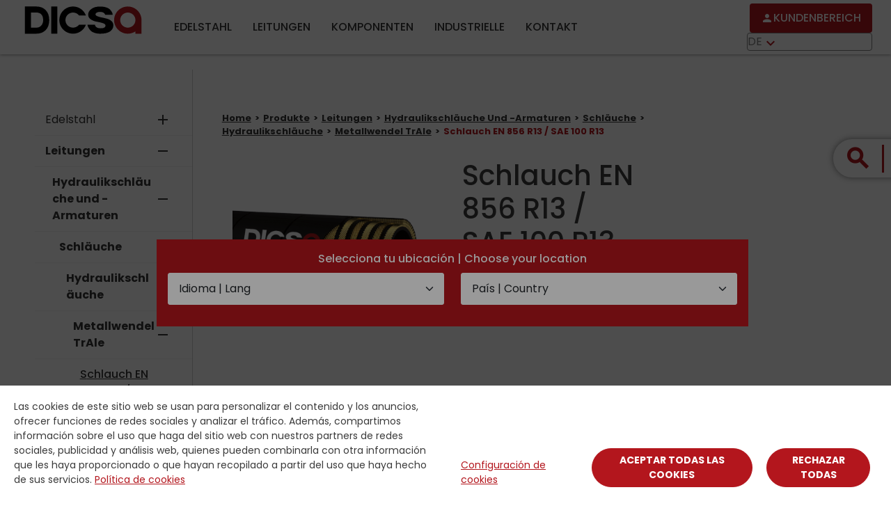

--- FILE ---
content_type: text/html; charset=UTF-8
request_url: https://dicsaes.com/de/produkte/leitungen/hydraulikschlauche-und-armaturen/schlauche/hydraulikschlauche-trale/metallwendel/schlauch-en-856-r13-sae-100-r13
body_size: 80808
content:
<!DOCTYPE html>
<html lang="de" dir="ltr" prefix="content: http://purl.org/rss/1.0/modules/content/  dc: http://purl.org/dc/terms/  foaf: http://xmlns.com/foaf/0.1/  og: http://ogp.me/ns#  rdfs: http://www.w3.org/2000/01/rdf-schema#  schema: http://schema.org/  sioc: http://rdfs.org/sioc/ns#  sioct: http://rdfs.org/sioc/types#  skos: http://www.w3.org/2004/02/skos/core#  xsd: http://www.w3.org/2001/XMLSchema# ">
  <head>
    <meta charset="utf-8" />
<meta name="Generator" content="Drupal 10 (https://www.drupal.org)" />
<meta name="MobileOptimized" content="width" />
<meta name="HandheldFriendly" content="true" />
<meta name="viewport" content="width=device-width, initial-scale=1, shrink-to-fit=no" />
<meta http-equiv="x-ua-compatible" content="ie=edge" />
<meta name="description" content="schlauch en 856 r13 sae 100 r13" />
<meta name="keywords" content="" />
<meta name="robots" content="index, follow" />
<meta name="googlebot" content="index, follow, max-snippet:-1, max-image-preview:large, max-video-preview:-1" />
<meta name="bingbot" content="index, follow, max-snippet:-1, max-image-preview:large, max-video-preview:-1" />
<meta name="google" content="notranslate" />
<link rel="icon" href="/sites/default/files/favicon-32x32.ico" type="image/vnd.microsoft.icon" />

          <title>Schlauch EN 856 R13 / SAE 100 R13 | Dicsa</title>
        <link rel="stylesheet" media="all" href="/core/modules/system/css/components/align.module.css?t8hx3l" />
<link rel="stylesheet" media="all" href="/core/modules/system/css/components/fieldgroup.module.css?t8hx3l" />
<link rel="stylesheet" media="all" href="/core/modules/system/css/components/container-inline.module.css?t8hx3l" />
<link rel="stylesheet" media="all" href="/core/modules/system/css/components/clearfix.module.css?t8hx3l" />
<link rel="stylesheet" media="all" href="/core/modules/system/css/components/details.module.css?t8hx3l" />
<link rel="stylesheet" media="all" href="/core/modules/system/css/components/hidden.module.css?t8hx3l" />
<link rel="stylesheet" media="all" href="/core/modules/system/css/components/item-list.module.css?t8hx3l" />
<link rel="stylesheet" media="all" href="/core/modules/system/css/components/js.module.css?t8hx3l" />
<link rel="stylesheet" media="all" href="/core/modules/system/css/components/nowrap.module.css?t8hx3l" />
<link rel="stylesheet" media="all" href="/core/modules/system/css/components/position-container.module.css?t8hx3l" />
<link rel="stylesheet" media="all" href="/core/modules/system/css/components/reset-appearance.module.css?t8hx3l" />
<link rel="stylesheet" media="all" href="/core/modules/system/css/components/resize.module.css?t8hx3l" />
<link rel="stylesheet" media="all" href="/core/modules/system/css/components/system-status-counter.css?t8hx3l" />
<link rel="stylesheet" media="all" href="/core/modules/system/css/components/system-status-report-counters.css?t8hx3l" />
<link rel="stylesheet" media="all" href="/core/modules/system/css/components/system-status-report-general-info.css?t8hx3l" />
<link rel="stylesheet" media="all" href="/core/modules/system/css/components/tablesort.module.css?t8hx3l" />
<link rel="stylesheet" media="all" href="/themes/contrib/bootstrap_barrio/css/components/variables.css?t8hx3l" />
<link rel="stylesheet" media="all" href="/themes/contrib/bootstrap_barrio/css/components/user.css?t8hx3l" />
<link rel="stylesheet" media="all" href="/themes/contrib/bootstrap_barrio/css/components/progress.css?t8hx3l" />
<link rel="stylesheet" media="all" href="/themes/contrib/bootstrap_barrio/css/components/affix.css?t8hx3l" />
<link rel="stylesheet" media="all" href="/themes/contrib/bootstrap_barrio/css/components/book.css?t8hx3l" />
<link rel="stylesheet" media="all" href="/themes/contrib/bootstrap_barrio/css/components/contextual.css?t8hx3l" />
<link rel="stylesheet" media="all" href="/themes/contrib/bootstrap_barrio/css/components/feed-icon.css?t8hx3l" />
<link rel="stylesheet" media="all" href="/themes/contrib/bootstrap_barrio/css/components/field.css?t8hx3l" />
<link rel="stylesheet" media="all" href="/themes/contrib/bootstrap_barrio/css/components/header.css?t8hx3l" />
<link rel="stylesheet" media="all" href="/themes/contrib/bootstrap_barrio/css/components/help.css?t8hx3l" />
<link rel="stylesheet" media="all" href="/themes/contrib/bootstrap_barrio/css/components/icons.css?t8hx3l" />
<link rel="stylesheet" media="all" href="/themes/contrib/bootstrap_barrio/css/components/image-button.css?t8hx3l" />
<link rel="stylesheet" media="all" href="/themes/contrib/bootstrap_barrio/css/components/item-list.css?t8hx3l" />
<link rel="stylesheet" media="all" href="/themes/contrib/bootstrap_barrio/css/components/list-group.css?t8hx3l" />
<link rel="stylesheet" media="all" href="/themes/contrib/bootstrap_barrio/css/components/media.css?t8hx3l" />
<link rel="stylesheet" media="all" href="/themes/contrib/bootstrap_barrio/css/components/page.css?t8hx3l" />
<link rel="stylesheet" media="all" href="/themes/contrib/bootstrap_barrio/css/components/search-form.css?t8hx3l" />
<link rel="stylesheet" media="all" href="/themes/contrib/bootstrap_barrio/css/components/shortcut.css?t8hx3l" />
<link rel="stylesheet" media="all" href="/themes/contrib/bootstrap_barrio/css/components/sidebar.css?t8hx3l" />
<link rel="stylesheet" media="all" href="/themes/contrib/bootstrap_barrio/css/components/site-footer.css?t8hx3l" />
<link rel="stylesheet" media="all" href="/themes/contrib/bootstrap_barrio/css/components/skip-link.css?t8hx3l" />
<link rel="stylesheet" media="all" href="/themes/contrib/bootstrap_barrio/css/components/table.css?t8hx3l" />
<link rel="stylesheet" media="all" href="/themes/contrib/bootstrap_barrio/css/components/tabledrag.css?t8hx3l" />
<link rel="stylesheet" media="all" href="/themes/contrib/bootstrap_barrio/css/components/tableselect.css?t8hx3l" />
<link rel="stylesheet" media="all" href="/themes/contrib/bootstrap_barrio/css/components/tablesort-indicator.css?t8hx3l" />
<link rel="stylesheet" media="all" href="/themes/contrib/bootstrap_barrio/css/components/ui.widget.css?t8hx3l" />
<link rel="stylesheet" media="all" href="/themes/contrib/bootstrap_barrio/css/components/tabs.css?t8hx3l" />
<link rel="stylesheet" media="all" href="/themes/contrib/bootstrap_barrio/css/components/toolbar.css?t8hx3l" />
<link rel="stylesheet" media="all" href="/themes/contrib/bootstrap_barrio/css/components/vertical-tabs.css?t8hx3l" />
<link rel="stylesheet" media="all" href="/themes/contrib/bootstrap_barrio/css/components/views.css?t8hx3l" />
<link rel="stylesheet" media="all" href="/themes/contrib/bootstrap_barrio/css/components/webform.css?t8hx3l" />
<link rel="stylesheet" media="all" href="/themes/contrib/bootstrap_barrio/css/components/ui-dialog.css?t8hx3l" />
<link rel="stylesheet" media="all" href="https://cdn.jsdelivr.net/npm/bootstrap@5.0.2/dist/css/bootstrap.min.css" />
<link rel="stylesheet" media="all" href="https://fonts.googleapis.com/icon?family=Material+Icons" />
<link rel="stylesheet" media="all" href="https://unpkg.com/aos@2.3.1/dist/aos.css" />
<link rel="stylesheet" media="all" href="/themes/custom/dicsa/css/style.css?t8hx3l" />
<link rel="stylesheet" media="all" href="/themes/custom/dicsa/css/colors.css?t8hx3l" />
<link rel="stylesheet" media="all" href="/themes/custom/dicsa/css/fonts.css?t8hx3l" />
<link rel="stylesheet" media="all" href="/themes/custom/dicsa/css/custom.css?t8hx3l" />
<link rel="stylesheet" media="all" href="/themes/custom/dicsa/css/custom-privada.css?t8hx3l" />
<link rel="stylesheet" media="all" href="/themes/custom/dicsa/css/header.css?t8hx3l" />
<link rel="stylesheet" media="all" href="/themes/custom/dicsa/css/footer.css?t8hx3l" />
<link rel="stylesheet" media="all" href="/themes/custom/dicsa/css/slick-theme.css?t8hx3l" />
<link rel="stylesheet" media="all" href="/themes/custom/dicsa/css/slick.css?t8hx3l" />
<link rel="stylesheet" media="all" href="/themes/custom/dicsa/css/user-login-block.css?t8hx3l" />
<link rel="stylesheet" media="all" href="/themes/custom/dicsa/css/recuperar-password.css?t8hx3l" />
<link rel="stylesheet" media="all" href="/themes/custom/dicsa/css/block-webform-2.css?t8hx3l" />
<link rel="stylesheet" media="all" href="/themes/custom/dicsa/css/bundle-mapa-sedes.css?t8hx3l" />
<link rel="stylesheet" media="all" href="https://fonts.googleapis.com/icon?family=Material+Icons|Material+Icons+Outlined|Material+Icons+Two+Tone|Material+Icons+Round|Material+Icons+Sharp" />
<link rel="stylesheet" media="all" href="https://fonts.googleapis.com/css2?family=Poppins:wght@200;300;400;500;600;700;800;900&amp;display=swap" />
<link rel="stylesheet" media="print" href="/themes/contrib/bootstrap_barrio/css/print.css?t8hx3l" />

    
              <script type="text/javascript" src="/modules/contrib/seckit/js/seckit.document_write.js"></script>
        <link type="text/css" rel="stylesheet" id="seckit-clickjacking-no-body" media="all" href="/modules/contrib/seckit/css/seckit.no_body.css" />
        <!-- stop SecKit protection -->
        <noscript>
        <link type="text/css" rel="stylesheet" id="seckit-clickjacking-noscript-tag" media="all" href="/modules/contrib/seckit/css/seckit.noscript_tag.css" />
        <div id="seckit-noscript-tag">
          Sorry, you need to enable JavaScript to visit this website.
        </div>
        </noscript></head>
  <body class="layout-no-sidebars path-produkte">
      <a href="#main-content" class="visually-hidden focusable skip-link">
      Direkt zum Inhalt
    </a>
    
      <div class="dialog-off-canvas-main-canvas" data-off-canvas-main-canvas>
    
  <!--<link rel="stylesheet" media="all" href="https://cdn.jsdelivr.net/npm/bootstrap@5.0.2/dist/css/bootstrap.min.css">-->
  <!--<link rel="stylesheet" media="all" href="/themes/custom/dicsa/css/custom.css">-->
  <!--<link rel="stylesheet" media="all" href="/themes/custom/dicsa/css/custom_original.css">-->
<script src="//ajax.googleapis.com/ajax/libs/jquery/1.11.0/jquery.min.js"></script>
  <script type="text/javascript">
  var cual="https:";
    var theDate = new Date();
  var oneYearLater = new Date( theDate.getTime() + 315360000000 );
  var expiryDate = oneYearLater.toGMTString();
  document.cookie="dicsa_idioma = de;expires="+expiryDate + ";path=/";
  

         function paises(){
    var str = 'http://dicsaes.com/de/paises/idioma';
    var url = str.replace("http:", cual);
      jQuery.ajax({
              url:url,
              type:"post",
              data:{idioma:document.getElementById("idioma").value},
              dataType: "json",
                 success: function(data){
                   var opciones="<option value='' selected>País | Country</option>";
                   for (i = 0; i < data.result.length; i++) {
                     opciones=opciones + "<option value='"+data.result[i]['id']+"'>"+data.result[i]['pais']+"</option>";
                   }
                   document.getElementById("pais").innerHTML=opciones;

                 }

             });


      return false;
    }
    document.addEventListener("DOMContentLoaded", function(event) {
      var dc = document.cookie;
      var begin = dc.indexOf("dicsa_id=");
      if(begin == -1) {
        document.getElementById("modal-idioma").click();
        document.getElementById("modal-cookies").style.display = 'block';
      }else{
        begin = dc.indexOf("dicsa_ip=");
        if(begin == -1) {
          var pathname = window.location.pathname;
          var base_url = window.location.origin+"/"+pathname.split("/")[1];

          jQuery.ajax({
              async:true,
              type: 'POST',
              url: base_url + '/eventosazure/control_ip',
              cache: false,
              success: function(data) {
                var theDate = new Date();
                var oneYearLater = new Date( theDate.getTime() + 315360000000 );
                var expiryDate = oneYearLater.toGMTString();
                document.cookie="dicsa_ip = TRUE;expires="+expiryDate+ ";path=/";
              }
          });
        }
      }

    });
    function guardar() {
       if(document.getElementById("idioma").value!="" && document.getElementById("pais").value!="") {
      var idiomaPagina="de";
       var theDate = new Date();
        var oneYearLater = new Date( theDate.getTime() + 315360000000 );
        var expiryDate = oneYearLater.toGMTString();
        var result= '';
       var characters       = 'ABCDEFGHIJKLMNOPQRSTUVWXYZabcdefghijklmnopqrstuvwxyz0123456789';
       var charactersLength = characters.length;
       for ( var i = 0; i < 16; i++ ) {
          result += characters.charAt(Math.floor(Math.random() * charactersLength));
       }
          document.cookie="dicsa_idioma = "+ document.getElementById("idioma").value +";expires="+expiryDate + ";path=/";
          document.cookie="dicsa_pais = "+  document.getElementById("pais").value+";expires="+expiryDate + ";path=/";
          document.cookie="dicsa_id = "+ result +";expires="+expiryDate + ";path=/";
          document.getElementById("cerrar-idiomas").click();
          if(document.getElementById("descargas")==null){
            location.reload();
          }else{
            irdescargaspestanas(104);
          }
           return false;
       }

     }

    


  </script>
  <!-- Modal -->
<script type="text/javascript">
function aceptarCookies(){
  var theDate = new Date();
  var oneYearLater = new Date( theDate.getTime() + 315360000000 );
  var expiryDate = oneYearLater.toGMTString();
  //Aceptamos todas cookies
  document.cookie="dicsa_tecnica = TRUE;expires="+expiryDate+ ";path=/";
  document.cookie="dicsa_preferencias = TRUE;expires="+expiryDate+ ";path=/";
  document.cookie="dicsa_analisis = TRUE;expires="+expiryDate+ ";path=/";
  document.cookie="dicsa_publicidad = TRUE;expires="+expiryDate+ ";path=/";

  document.getElementById("modal-cookies").style.display = 'none';
  if(document.getElementById('idioma')==null){
    location.reload();
  }

  return false;
}
function rechazarCookies(){
  var theDate = new Date();
  var oneYearLater = new Date( theDate.getTime() + 315360000000 );
  var expiryDate = oneYearLater.toGMTString();
  //Aceptamos todas cookies
  document.cookie="dicsa_tecnica = TRUE;expires="+expiryDate+ ";path=/";
  document.cookie="dicsa_preferencias = FALSE;expires="+expiryDate+ ";path=/";
  document.cookie="dicsa_analisis = FALSE;expires="+expiryDate+ ";path=/";
  document.cookie="dicsa_publicidad = FALSE;expires="+expiryDate+ ";path=/";

  document.getElementById("modal-cookies").style.display = 'none';
  if(document.getElementById('idioma')==null){
    location.reload();
  }
  return false;
}
function guardarCookies(){
  var theDate = new Date();
  var oneYearLater = new Date( theDate.getTime() + 315360000000 );
  var expiryDate = oneYearLater.toGMTString();
  //Las cookies técnicas aceptadas siempre.
  document.cookie="dicsa_tecnica = TRUE;expires="+expiryDate+ ";path=/";
  if (document.getElementById('check1').checked){
    document.cookie="dicsa_preferencias = TRUE;expires="+expiryDate+ ";path=/";
  }else{
    document.cookie="dicsa_preferencias = FALSE;expires="+expiryDate+ ";path=/";
  }
  if (document.getElementById('check2').checked){
    document.cookie="dicsa_analisis = TRUE;expires="+expiryDate+ ";path=/";
  }else{
    document.cookie="dicsa_analisis = FALSE;expires="+expiryDate+ ";path=/";
  }
  if (document.getElementById('check3').checked){
    document.cookie="dicsa_publicidad = TRUE;expires="+expiryDate+ ";path=/";
  }else{
    document.cookie="dicsa_publicidad = FALSE;expires="+expiryDate+ ";path=/";
  }

  document.getElementById("modal-cookies").style.display = 'none';
  if(document.getElementById('Modalidioma')!=null){
    location.reload();
  }
  return false;
}

</script>
<div class="modal fade" id="Modalcookies" tabindex="-1" aria-labelledby="exampleModalLabel" aria-hidden="true">
  <div class="modal-dialog modal-dialog-scrollable">
    <div class="modal-content">
      <div class="modal-header">
        <h5 class="modal-title" id="exampleModalLabel">Configuración de cookies</h5>
      </div>
      <div class="modal-body">
         <p>Las cookies técnicas son las únicas que se encuentran activadas por defecto. A través de este panel puedes configurar tus preferencias y pulsar “GUARDAR” para que éstas sean conservadas en próximas sesiones. También puedes aceptar el uso de todas las cookies pulsando “ACEPTAR TODAS”. Si quieres más información consulta la POLÍTICA DE COOKIES de nuestra página web <a href="#" data-bs-toggle="modal" data-bs-target="#Modalpolitica">Política de cookies</a>.<p>
        <div class="accordion" id="accordionCookies">
          <div class="accordion-item">
            <h2 class="accordion-header" id="headingOne">
              <button class="accordion-button" type="button" data-bs-toggle="collapse" data-bs-target="#collapseOne" aria-expanded="true" aria-controls="collapseOne">
                Cookies técnicas
              </button>
            </h2>
            <div id="collapseOne" class="accordion-collapse collapse show" aria-labelledby="headingOne" data-bs-parent="#accordionExample">
              <div class="accordion-body">
                <strong>Son aquellas que permiten al usuario la navegación a través de la página web, plataforma o aplicación y la utilización de las diferentes opciones o servicios que en ella existen, incluyendo aquellas que se utilizan para permitir la gestión y operativa de la página web y habilitar sus funciones y servicios, como, por ejemplo, controlar el tráfico y la comunicación de datos, identificar la sesión, acceder a partes de acceso restringido, etc.</strong>
              </div>
            </div>
          </div>
          <div class="accordion-item">
            <h2 class="accordion-header" id="headingTwo">
              <button class="accordion-button collapsed" type="button" data-bs-toggle="collapse" data-bs-target="#collapseTwo" aria-expanded="false" aria-controls="collapseTwo">
                Cookies de preferencias o personalización
              </button>
            </h2>
            <div id="collapseTwo" class="accordion-collapse collapse" aria-labelledby="headingTwo" data-bs-parent="#accordionExample">
              <div class="accordion-body">
                <strong>Son aquellas que permiten recordar información para que el usuario acceda al servicio con determinadas características que pueden diferenciar su experiencia de la de otros usuarios.</strong>
                <div class="list_cookies">
                  <div class="form-check form-switch">
                    <label class="form-check-label" for="check1">Desactivar / Activar</label>
                    <input class="form-check-input" type="checkbox" role="switch" id="check1" >
                  </div>
                </div>
              </div>
            </div>
          </div>
          <div class="accordion-item">
            <h2 class="accordion-header" id="headingThree">
              <button class="accordion-button collapsed" type="button" data-bs-toggle="collapse" data-bs-target="#collapseThree" aria-expanded="false" aria-controls="collapseThree">
                Cookies de análisis o medición
              </button>
            </h2>
            <div id="collapseThree" class="accordion-collapse collapse" aria-labelledby="headingThree" data-bs-parent="#accordionExample">
              <div class="accordion-body">
                <strong>Son aquellas que, tratadas por nosotros o por terceros, nos permiten cuantificar el número de usuarios y así realizar la medición y análisis estadístico de la utilización que hacen los usuarios del servicio ofertado.</strong>
                <div class="list_cookies">
                  <div class="form-check form-switch">
                    <label class="form-check-label" for="check2">Desactivar / Activar</label>
                  <input class="form-check-input" type="checkbox" role="switch" id="check2" >
                  </div>
                </div>
              </div>
            </div>
          </div>
          <div class="accordion-item">
            <h2 class="accordion-header" id="headingThree">
              <button class="accordion-button collapsed" type="button" data-bs-toggle="collapse" data-bs-target="#collapseFour" aria-expanded="false" aria-controls="collapseFour">
                Cookies de publicidad comportamental
              </button>
            </h2>
            <div id="collapseFour" class="accordion-collapse collapse" aria-labelledby="headingFour" data-bs-parent="#accordionExample">
              <div class="accordion-body">
                <strong>Son aquellas que, tratadas por nosotros o por terceros, nos permiten analizar sus hábitos de navegación en Internet para que podamos mostrarle publicidad relacionada con su perfil de navegación.</strong>
                <div class="list_cookies">
                  <div class="form-check form-switch">
                    <label class="form-check-label" for="check3">Desactivar / Activar</label>
                  <input class="form-check-input" type="checkbox" role="switch" id="check3" >
                  </div>
                </div>
              </div>
            </div>
          </div>
        </div>
      </div>
      <div class="modal-footer">
        <button type="button" class="btn btn-secondary" data-bs-dismiss="modal" onclick="guardarCookies()" data-bs-dismiss="modal" aria-label="Close">Guardar</button>
        <button type="button" class="btn btn-primary" onclick="aceptarCookies()" data-bs-dismiss="modal" aria-label="Close">Aceptar todas</button>
        <button type="button" class="btn btn-primary" onclick="rechazarCookies()" data-bs-dismiss="modal" aria-label="Close">Rechazar todas</button>
      </div>
    </div>
  </div>
</div>

<div class="modal fade" id="Modalpolitica" tabindex="-1" aria-labelledby="exampleModalLabel" aria-hidden="true">
  <div class="modal-dialog modal-dialog-scrollable">
    <div class="modal-content">
      <div class="modal-header">
        <h5 class="modal-title" id="exampleModalLabel">Politica de cookies</h5>
      </div>
      <div class="modal-body">
      <div class="container private_policies" id="">
<h1><span style="font-size: large"><span><span style="">¿Qué son las políticas de cookies y para qué se utilizan?</span></span></span></h1>

<p><span style="font-size: small"><span style="">Este sitio web utiliza cookies y/o tecnologías similares que almacenan y recuperan información cuando navegas. En general, estas tecnologías pueden servir para finalidades muy diversas, como, por ejemplo, reconocerte como usuario, obtener información sobre tus hábitos de navegación, o personalizar la forma en que se muestra el contenido. Los usos concretos que hacemos de estas tecnologías se describen a continuación.</span></span></p>

<h3><br><span style="font-size: large"><span><span style="">¿Qué tipos de cookies utiliza esta página web? </span></span></span><br><span style="font-size: small"><span style=""><u>Cookies técnicas</u></span></span></h3>

<p><span style="font-size: small"><span style="">Son&nbsp;aquellas que permiten al usuario la navegación a través de la página web, plataforma o aplicación y la utilización de las diferentes opciones o servicios que en ella existen, incluyendo aquellas que se utilizan para permitir la gestión y operativa de la página web y habilitar sus funciones y servicios, como, por ejemplo, controlar el tráfico y la comunicación de datos, identificar la sesión, acceder a partes de acceso restringido, etc.</span></span></p>

<p><u>Cookies de preferencias o personalización </u></p>

<p>S<font size="2">on aquellas que permiten recordar información para que el usuario acceda al servicio con determinadas características que pueden diferenciar su experiencia de la de otros usuarios, como, por ejemplo, el idioma, el número de resultados a mostrar cuando el usuario realiza una búsqueda, el aspecto o contenido del servicio en función del tipo de navegador a través del cual el usuario accede al servicio, etc.&nbsp;</font></p>

<p><u>Cookies de análisis o medición </u></p>

<p>S<font size="2">on aquellas que, tratadas por nosotros o por terceros, nos permiten cuantificar el número de usuarios y así realizar la medición y análisis estadístico de la utilización que hacen los usuarios del servicio ofertado. Para ello se analiza su navegación en nuestra página web con el fin de mejorar la oferta de productos o servicios que le ofrecemos.</font></p>

<p><u>Cookies de publicidad comportamental </u></p>

<p>&nbsp;<span style="font-size: small"><span style="">Son aquellas que, tratadas por nosotros o por terceros, nos permiten analizar sus hábitos de navegación en Internet para que podamos mostrarle publicidad relacionada con su perfil de navegación.</span></span></p>

<h3><br><span style="font-size: large"><span><span style="">¿Quién utiliza las cookies ? </span></span></span><br><span style="font-size: small"><span style="">Según quien sea la entidad que gestione el equipo o dominio desde donde se envían las cookies y trate los datos que se obtengan, podemos distinguir:</span></span></h3>

<p><br><span style="font-size: small"><span style=""><u>Cookies propias </u></span></span><br><span style="font-size: small"><span style="">Son aquellas que se envían al equipo terminal del usuario desde un equipo o dominio gestionado por el propio responsable de la web y desde el que se presta el servicio solicitado por el usuario.</span></span><br><span style="font-size: small"><span style=""><u>Cookies de terceros </u></span></span><br><span style="font-size: small"><span style="">Son aquellas que se envían al equipo terminal del usuario desde un equipo o dominio que no es gestionado por el responsable de la web, sino por otra entidad que trata los datos obtenidos través de las cookies.</span></span><span style="font-size: small"><span style=""> </span></span></p>

<p><br><span style="font-size: small"><span style="">- Esta página web utiliza Google Analytics, un servicio analítico de web prestado por Google, Inc., una compañía de Delaware cuya oficina principal está en 1600 Amphitheatre Parkway, Mountain View (California), CA 94043, Estados Unidos (“Google”).</span></span><span style="font-size: small"><span style=""> </span></span><br><span style="font-size: small"><span style="">Para más información consulte: <a href="https://policies.google.com/technologies/cookies?hl=es">Cómo utiliza Google las cookies</a></span></span></p>

<p><br><span style="font-size: small"><span style="">La información que recogen los complementos externos de Google en nuestro Sitio Web, incluyendo la dirección IP del usuario, puede ser transmitida a Google y almacenada en sus servidores. Esta información es gestionada enteramente por Google. Estas cookies no identifican al usuario personalmente a menos que tenga activa una sesión en Google, quedando en ese caso vinculado con dicha cuenta de Google. Para más información consulte: <a href="https://policies.google.com/technologies/cookies?hl=es">Tipos de cookies que utiliza Google</a> </span></span><br><span style="font-size: small"><span style="">Se hace uso del complemento Google Maps para visualizar ubicaciones geográficas (nuestras oficinas u otras localizaciones).En algunas partes de la web se muestran vídeos incrustados de Youtube. Las cookies implementadas por Google en cualquier página que incluya un vídeo de Youtube se usan para medir el número y el comportamiento de los usuarios de YouTube, incluyendo la información que vincula la visita a nuestro Sitio Web con su cuenta de Google en el caso de tener activa una sesión.</span></span><br><span style="font-size: small"><span style="">Para más información consulte la Política de Privacidad de Google: <a href="https://policies.google.com/privacy?hl=es">Política de privacidad</a> </span></span><br><span style="font-size: small"><span style="">- Esta página utiliza la plataforma de marketing automations Sales Manago. Para más información sobre cómo funciona la monitorización y el tipo de información que recoge https://support.salesmanago.pl/contact-monitoring-principles-of-operation-and-scope-of-collected-data/ </span></span><br><span style="font-size: small"><span style="">- Esta página utiliza la pasarela de pagos Stripe. Para más información sobre el tipo de información que recoge consulte <a href="https://stripe.com/es/privacy ">https://stripe.com/es/privacy </a></span></span></p>

<h3><br><span style="font-size: large"><span><span style="">Periodo de conservación de las cookies </span></span></span></h3>

<p><br><span style="font-size: small"><span style="">Según el plazo de tiempo que permanecen activadas en el equipo terminal podemos distinguir:</span></span><br><span style="font-size: small"><span style=""><u>Cookies de sesión</u> </span></span><br><span style="font-size: small"><span style="">Son un tipo de cookies diseñadas para recabar y almacenar datos mientras el usuario accede a una página web. Se suelen emplear para almacenar información que solo interesa conservar para la prestación del servicio solicitado por el usuario en una sola ocasión (p.e. una lista de productos adquiridos). </span></span><br><span style="font-size: small"><span style=""><u>Cookies persistentes </u></span></span><br><span style="font-size: small"><span style="">Son un tipo de cookies en el que los datos siguen almacenados en el terminal y pueden ser accedidos y tratados durante un periodo definido por el responsable de la cookie, y que puede ir de unos minutos a varios años. </span></span></p>

<h3><br><span style="font-size: large"><span><span style="">Relación y descripción de cookies utilizadas en esta web </span></span></span></h3>

<p><br><span style="font-size: small"><span style="">Las tablas que publicamos a continuación recogen de forma esquematizada las cookies anteriormente descritas y utilizadas en la web dicsaes.com: </span></span><br><br><strong><span style="font-size: small"><strong><span style="">Cookies de uso interno – DICSA Cookies</span></strong></span></strong></p>

<table border="1" cellpadding="1" cellspacing="1" style="width: 1000px;"><thead><tr><th scope="col" style="width: 150px; white-space: nowrap;">
			<h1><strong><span style="font-size: x-small"><span style="">Cookie</span></span></strong></h1>
			</th>
			<th scope="col" style="white-space: nowrap; width: 172px;">
			<p><strong><span style="font-size: x-small"><span style="">Nombre</span></span></strong></p>
			</th>
			<th scope="col" style="width: 569px; height: 5px; white-space: nowrap;">
			<p><strong><span style="font-size: x-small"><span style="">Objetivo</span></span></strong></p>
			</th>
			<th scope="col" style="width: 50px; height: 5px; white-space: nowrap;">
			<h5><strong><span style="font-size: x-small"><span style="">Periodo de Conservación</span></span></strong></h5>
			</th>
		</tr></thead><tbody><tr><td style="width: 150px;">
			<p><span style="font-size: x-small"><span style="">DICSA Essential Site Cookie</span></span></p>
			</td>
			<td style="width: 172px;">
			<p><span style="font-size: x-small"><span style="">JSESSIONID</span></span></p>
			</td>
			<td style="width: 569px;">
			<p><span style="font-size: x-small"><span style="">Una cookie estándar generada por el servidor, necesaria para la gestión de sesiones del sitio web.</span></span></p>

			<p><span style="font-size: x-small"><span style="">No almacena información sensible y deja de funcionar cuando se abandona el sitio web o se cierra el navegador.</span></span></p>
			</td>
			<td style="width: 50px;">
			<p><font size="1">Sesión</font></p>
			</td>
		</tr><tr><td style="width: 150px;">
			<p><span style="font-size: x-small"><span style="">DICSA User Information</span></span></p>
			</td>
			<td style="width: 172px;">
			<p><span style="font-size: x-small"><span style="">idioma, language, style</span></span></p>
			</td>
			<td style="width: 569px;">
			<p><span style="font-size: x-small"><span style="">Una vez que un usuario ha seleccionado el idioma del sitio web, esta cookie le permitirá&nbsp;navegar&nbsp;sin necesidad de volver a indicar esta información.</span></span></p>
			</td>
			<td style="width: 50px;">
			<p><font size="1">1 Mes&nbsp;</font></p>
			</td>
		</tr><tr><td style="width: 150px;">
			<p><span style="font-size: x-small"><span style="">DICSA Cookie Status</span></span></p>
			</td>
			<td style="width: 172px;">
			<p><span style="font-size: x-small"><span style="">cookies-accept2</span></span></p>
			</td>
			<td style="width: 569px;">
			<p><span style="font-size: x-small"><span style="">Si está activa, muestra que un usuario ha decidido aceptar otras cookies del sitio actual.</span></span></p>
			</td>
			<td style="width: 50px;">
			<p><font size="1">2 años</font></p>
			</td>
		</tr></tbody></table><p><br><strong><span style="font-size: small"><strong><span style="">Cookies de terceros, analíticas y de publicidad comportamental</span></strong></span></strong></p>

<p>&nbsp;</p>

<table style="border-width: 1px; border-style: solid; border-color: rgb(239, 239, 239); width: 1106px;"><thead><tr style="background-color: #efefef"><th scope="col" width="15%"><strong><span style="font-size: x-small"><span style="">Cookie</span></span></strong></th>
			<th scope="col" style="width: 73px;" width="20%"><strong><span style="font-size: x-small"><span style="">Nombre</span></span></strong></th>
			<th scope="col" style="width: 530px;" width="65%"><strong><span style="font-size: x-small"><span style="">Objetivo</span></span></strong></th>
			<th scope="col" style="width: 257px;" width="65%"><strong><span style="font-size: x-small"><span style="">Periodo de Conservación</span></span></strong></th>
		</tr></thead><tbody><tr><td valign="top">
			<p><span style="font-size: x-small"><span style="">Analítica</span></span></p>
			</td>
			<td style="width: 73px;" valign="top">
			<p><span style="font-size: x-small"><span style="">_ga</span></span></p>
			</td>
			<td style="width: 530px;" valign="top">
			<p><span style="font-size: x-small"><span style="">Se usa para diferenciar entre usuarios y sesiones. La cookie se crea al cargar la librería javascript y no existe una versión previa de la cookie _ga. La cookie se actualiza cada vez que se envía los datos a Google Analytics.</span></span></p>
			</td>
			<td style="width: 257px;" valign="top"><font size="1">2 años</font></td>
		</tr><tr><td valign="top">
			<p><span style="font-size: x-small"><span style="">Analítica</span></span></p>
			</td>
			<td style="width: 73px;" valign="top">
			<p><span style="font-size: x-small"><span style="">_gat</span></span></p>
			</td>
			<td style="width: 530px;" valign="top">
			<p><span style="font-size: x-small"><span style="">Se usa para diferenciar entre los diferentes objetos de seguimiento creados en la sesión. La cookies se crea al cargar la librería javascript y no existe una versión previa de la cookies _gat. La cookie se actualiza cada vez que envía los datos a Google Analytics.</span></span></p>
			</td>
			<td style="width: 257px;" valign="top"><font size="1">1 minuto</font></td>
		</tr><tr><td valign="top">
			<p><span style="font-size: x-small"><span style="">De terceros</span></span></p>
			</td>
			<td style="width: 73px;" valign="top">
			<p><span style="font-size: x-small"><span style="">APISID, HSID, NID, SAPISID, SID, SSID</span></span></p>
			</td>
			<td style="width: 530px;" valign="top">
			<p><span style="font-size: x-small"><span style="">Cookies utilizadas por Google para almacenar las preferencias del usuario y la información durante la visualización de las páginas con los mapas de Google en ellos. Para más información sobre cómo Google usa las cookies, visite su página de <a href="https://policies.google.com/privacy">Política de Privacidad de Google</a>.</span></span></p>
			</td>
			<td style="width: 257px;" valign="top"><font size="1">2 años</font></td>
		</tr><tr><td valign="top">&nbsp;<span style="font-size: x-small"><span style="">Comportamental </span></span></td>
			<td style="width: 73px;" valign="top">
			<p><span style=" font-size: x-small">Smuuid</span></p>
			</td>
			<td style="width: 530px;" valign="top">
			<p><span style="font-size: x-small"><span style="">Cookies de visitas anónimas, </span></span></p>
			</td>
			<td style="width: 257px;" valign="top"><span style="font-size: x-small"><span style="">duración 10 años, o hasta que se borren las cookies.</span></span></td>
		</tr><tr><td valign="top">&nbsp;<span style="font-size: x-small"><span style="">Comportamental </span></span></td>
			<td style="width: 73px;" valign="top">
			<p><span style=" font-size: x-small">Smclient</span></p>
			</td>
			<td style="width: 530px;">
			<p><span style="font-size: x-small"><span style="">Cookies monitorización de contactos. </span></span></p>
			</td>
			<td style="width: 257px;"><span style="font-size: x-small"><span style="">duración 10 años, o hasta que se borren las cookies.</span></span></td>
		</tr><tr><td valign="top">&nbsp;<span style="font-size: x-small"><span style="">Comportamental</span></span></td>
			<td style="width: 73px;" valign="top">
			<p><span style=" font-size: x-small">smform</span></p>
			</td>
			<td style="width: 530px;">
			<p><span style="font-size: x-small"><span style="">Cookies para los formularios de contacto (pop up, landing page, iframe)</span></span></p>
			</td>
			<td style="width: 257px;"><span style="font-size: x-small"><span style="">duración 10 años, o hasta que se borren las cookies.</span></span></td>
		</tr><tr><td valign="top">&nbsp;<span style="font-size: x-small"><span style="">Comportamental </span></span></td>
			<td style="width: 73px;" valign="top">
			<p><span style=" font-size: x-small">smg</span></p>
			</td>
			<td style="width: 530px;">
			<p><span style="font-size: x-small"><span style="">Cookies para identificar el usuario, identificación UUID</span></span></p>
			</td>
			<td style="width: 257px;"><span style="font-size: x-small"><span style="">duración 10 años, o hasta que se borren las cookies.</span></span></td>
		</tr><tr><td valign="top">&nbsp;<span style="font-size: x-small"><span style="">Comportamental </span></span></td>
			<td style="width: 73px;" valign="top">
			<p><span style=" font-size: x-small">smvr</span></p>
			</td>
			<td style="width: 530px;">
			<p><span style="font-size: x-small"><span style="">Cookies para identificar las visitas, codificado en base64</span></span></p>
			</td>
			<td style="width: 257px;"><span style="font-size: x-small"><span style="">duración 10 años, o hasta que se borren las cookies.</span></span></td>
		</tr><tr><td valign="top">&nbsp;<span style="font-size: x-small"><span style="">Comportamental </span></span></td>
			<td style="width: 73px;" valign="top">
			<p><span style=" font-size: x-small">smwp</span></p>
			</td>
			<td style="width: 530px;">
			<p><span style="font-size: x-small"><span style="">Cookies para las webpushes,</span></span></p>
			</td>
			<td style="width: 257px;"><span style="font-size: x-small"><span style="">duración 10 años, o hasta que se borren las cookies.</span></span></td>
		</tr><tr><td valign="top">&nbsp;<span style="font-size: x-small"><span style="">Comportamental </span></span></td>
			<td style="width: 73px;" valign="top">
			<p><span style=" font-size: x-small">Smg</span></p>
			</td>
			<td style="width: 530px;">
			<p><span style="font-size: x-small"><span style="">Cookies para la identificación global del cliente. </span></span></p>
			</td>
			<td style="width: 257px;"><span style="font-size: x-small"><span style="">duración 10 años, o hasta que se borren las cookies.</span></span></td>
		</tr><tr><td valign="top">&nbsp;<span style="font-size: x-small"><span style="">Comportamental </span></span></td>
			<td style="width: 73px;" valign="top">
			<p><span style=" font-size: x-small">smcrsaved</span></p>
			</td>
			<td style="width: 530px;">
			<p><span style="font-size: x-small"><span style="">Cookie para poder saber si el identificador se ha guardado en el sistema SM.</span></span></p>
			</td>
			<td style="width: 257px;"><span style="font-size: x-small"><span style="">duración 10 años, o hasta que se borren las cookies.</span></span></td>
		</tr><tr><td valign="top">&nbsp;<span style="font-size: x-small"><span style="">Comportamental </span></span></td>
			<td style="width: 73px;" valign="top">
			<p><span style=" font-size: x-small">smOViewsPopCap</span></p>
			</td>
			<td style="width: 530px;">
			<p><span style="font-size: x-small"><span style="">Cookie de información sobre el capping del pop up. </span></span></p>
			</td>
			<td style="width: 257px;"><span style="font-size: x-small"><span style="">duración 10 años, o hasta que se borren las cookies.</span></span></td>
		</tr></tbody></table><p><br><span style="font-size: large"><span><span style="">Cómo deshabilitar las Cookies en los principales navegadores</span></span></span><br><span style="font-size: small"><span style="">Tienes la opción de permitir, bloquear o eliminar las cookies instaladas en tu equipo mediante la configuración de las opciones del navegador instalado en su equipo. Al desactivar cookies, algunos de los servicios disponibles podrían dejar de estar operativos. La forma de deshabilitar las cookies es diferente para cada navegador, pero normalmente puede hacerse desde el menú Herramientas u Opciones. También puede consultarse el menú de Ayuda del navegador dónde puedes encontrar instrucciones. El usuario podrá en cualquier momento elegir qué cookies quiere que funcionen en este sitio web. Puede usted permitir, bloquear o eliminar las cookies instaladas en su equipo mediante la configuración de las opciones del navegador instalado en su equipo: </span></span></p>

<p><span style="font-size: small"><span style=""><a href="https://support.google.com/accounts/answer/61416?co=GENIE.Platform%3DDesktop&amp;hl=es">Google Chrome</a> </span></span></p>

<p><span style="font-size: small"><span style=""><a href="https://support.mozilla.org/es/kb/habilitar-y-deshabilitar-cookies-sitios-web-rastrear-preferencias">Mozilla Firefox</a> </span></span></p>

<p><span style="font-size: small"><span style=""><a href="https://support.microsoft.com/es-es/help/17442/windows-internet-explorer-delete-manage-cookies">Internet Explorer</a> </span></span></p>

<p><span style="font-size: small"><span style=""><a href="https://support.apple.com/es-es/HT201265">Safari para IOS (iPhone, iPad)</a> </span></span></p>

<h3><br><span style="font-size: large"><span><span style="">Transferencias de datos a terceros países</span></span></span><br><span style="font-size: small"><span style="">Puedes informarte de las transferencias a terceros países que, en su caso, realizan los terceros identificados en esta política de cookies en sus correspondientes políticas (ver los enlaces facilitados en el apartado “Cookies de terceros”). </span></span></h3>

<h3><span style="font-size: large"><span><span style="">Elaboración de perfiles</span></span></span></h3>

<h3><span style="font-size: small"><span style="">Tal como ha quedado expresado en la política de privacidad (https://dicsaes.com/es/politica-privacidad), con el uso de alguna de estas cookies se procederá a la elaboración de un perfil de usuario basado en la monitorización de sus actividades de navegación en nuestro Sitio Web para comprender mejor sus preferencias e intereses, predecir su comportamiento en la navegación y adaptar nuestras comunicaciones de marketing a su perfil, mostrándole productos que puedan ser de su interés, en base a las preferencias que haya demostrado mediante su navegación.<br>
En todo momento se solicitará su consentimiento para usar estas cookies y generar su perfil de usuario. Además, no se tomarán en ningún caso decisiones automatizadas en base a dicho perfil.</span></span></h3>

<h3><span style="font-size: large"><span><span style="">Más información sobre tratamiento de datos</span></span></span><br><span style="font-size: small"><span style="">Visite nuestra política de privacidad en https://dicsaes.com/es/politica-privacidad</span></span></h3>

<h3><span style="font-size: large"><span><span style="">Actualizaciones y cambios en la política de cookies:</span></span></span><br><span style="font-size: small"><span style="">Esta Política de Cookies puede ser modificada en función de exigencias legislativas, reglamentarias, o con la finalidad de adaptar dicha política a las instrucciones dictadas por la Agencia Española de Protección de Datos, por ello se aconseja a los Usuarios que la visiten periódicamente. </span></span></h3>
</div>

      </div>
      <div class="modal-footer">
        <button type="button" class="btn btn-secondary" data-bs-dismiss="modal"data-bs-dismiss="modal" aria-label="Close">Cerrar</button>
      </div>
    </div>
  </div>
</div>
      
  <a id="modal-idioma" data-bs-toggle="modal" data-bs-target="#Modalidioma"></a>
  <div class="modal fade" id="Modalidioma" data-bs-backdrop="static" data-bs-keyboard="false" tabindex="-1" aria-labelledby="exampleModalLabel" aria-hidden="true" style="z-index: 1061;">
    <div class="modal-dialog  modal-dialog-centered">
      <div class="modal-content">
        <div class="modal-body">
            <form>
            <div class="row">
            <div class="col-12">
              <label class="form-label text-center mb-2">Selecciona tu ubicación | Choose your location</label>
            </div>
                <div class="col-12 col-md-6">
                  <select class="form-select" id="idioma" aria-label="Default select example" onchange="paises()">
                    <option value="">Idioma | Lang</option>
                                          <option value="es">Español</option>
                                          <option value="en">Englisch</option>
                                          <option value="fr">French</option>
                                          <option value="it">Italian</option>
                                          <option value="de">German</option>
                                      </select>
                </div>
                <div class="col-12 col-md-6">
                  <select class="form-select" id="pais" aria-label="Default select example" onchange="guardar()">
                    <option value='' selected>País | Country</option>
                  </select>
                </div>
                <button id="cerrar-idiomas" type="button" class="btn btn-secondary" data-bs-dismiss="modal"  style="display:none"></button>
              </div>
            </form>
        </div>
      </div>
    </div>
  </div>
  <div id="modal-cookies" class="cookies_container" style="display:none">
    <div class="cookies_message">
      <div class="row">
        <div class="mensaje col-12 col-lg-6">Las cookies de este sitio web se usan para personalizar el contenido y los anuncios, ofrecer funciones de redes sociales y analizar el tráfico. Además, compartimos información sobre el uso que haga del sitio web con nuestros partners de redes sociales, publicidad y análisis web, quienes pueden combinarla con otra información que les haya proporcionado o que hayan recopilado a partir del uso que haya hecho de sus servicios. <a href="#" data-bs-toggle="modal" data-bs-target="#Modalpolitica">Política de cookies</a></div>
        <div class="cookies_buttons col-12 col-lg-6">
          <a href="#" data-bs-toggle="modal" data-bs-target="#Modalcookies">Configuración de cookies</a>
          <button class="btn btn-primary" onclick="aceptarCookies()">Aceptar todas las cookies</button>
          <button type="button" class="btn btn-primary" onclick="rechazarCookies()" data-bs-dismiss="modal" aria-label="Close">Rechazar todas</button>
        </div>
      </div>
    </div>
     <div class="overlay"></div>
  </div>
      

<div id="info_carrito" class="">
</div>
<div id="borrarModal" class="modal borrar-modal">

  <!-- Modal content -->
  <div class="modal-content borrar-todo">
    <p>Sind Sie sicher, dass Sie alle Artikel des Warenkorbes löschen wollen?</p>
    <div>
      <button class="btn btn-black" data-bs-toggle="modal" onclick="borrar_todo()"><span class="#">LÖSCHEN</span></button>
      <button class="close btn btn-black" data-bs-toggle="modal" onclick="cerrar_borrar()"><span class="close">NEIN</span></button>
    </div>
  </div>

</div>
<a id="modal" data-bs-target="#modal-info" data-bs-toggle="modal"></a>
<div aria-hidden="true" aria-labelledby="exampleModalLabel" class="modal modal_product fade" id="modal-info" tabindex="-1" role="dialog">
</div>
  <div id="page-wrapper">
    <div id="page" class="inner_page">
  <header id="header" class="header header-not-logged" role="banner" aria-label="">
    <div class="container-fluid">
      <section id="pre-header" class="row" style="display:none;">
        <div id="preheader-1" class="col-12 col-md-4">
          <!--POSICIÓN PREHEADER_1-->
          <div class="preheader_links_left">
            
    <div class="preheader_links_left">
      
              <a href="/de/nachrichten" style="margin-top: 4px;">
        NEWS
            </a>
          
              <a href="https://www.linkedin.com/company/dicsaes/" target="_blank">
        <img style="height: 14px;margin-top: 0px;"src="/sites/default/files/2021-02/icono_linkedin_0.png"alt="">
            </a>
          
              <a href="https://www.youtube.com/channel/UCn8OVOzYUfRtcdLhUI4imCQ" target="_blank">
        <img style="height: 14px;margin-top: 0px;"src="/sites/default/files/2021-02/icono_youtube_0.png"alt="">
            </a>
          
              <a href="https://dicsaes.com/sites/default/files/descargas/RSC/SCR-DICSA.pdf" target="_blank">
        <img style="height: 14px;margin-top: 0px;"src="/sites/default/files/2021-09/logo-RSC.png"alt="">
            </a>
            </div>


          </div>
        </div>
              </section>
    </div>

      <div class="container-fluid" style="z-index:0;position: relative;">
        <section id="header-logo" class="row">
          <div id="logo" class="col-6 col-md-2">
            <!--POSICIÓN LOGO-->
            <div class="content_logo">
              <h3><a href="http://dicsaes.com/de">
                              <img class="Logo" src="/sites/default/files/logo_dicsa_2025.svg" alt="Logotipo DICSA" id="imagen-logo-cabecera">
                            </a></h3>
            </div>
          </div>
          <div class="col-6 col-md-10">
            <div class="container__options-header" >

              <div id="main-menu" class="">
                
    <nav class="main_principal">
								<span id="open_main" class="material-icons">menu</span>
								<ul class="menu">
									<span id="close_main" class="material-icons hidden">close</span>
                                                            <li><a href="/de/produkte/edelstahl" class="red">EDELSTAHL</a></li>
                      </a>
                                                                                <li><a href="/de/produkte/leitungen" class="red">LEITUNGEN</a></li>
                      </a>
                                                                                <li><a href="/de/produkte/komponenten" class="red">KOMPONENTEN</a></li>
                      </a>
                                                                                <li><a href="/de/produkte/leitungen/industrieschlauche-und-armaturen" class="red">Industrielle</a></li>
                      </a>
                                                                                <li><a href="/de/kontakt" class="red">KONTAKT</a></li>
                      </a>
                                                                            								</ul>
							</nav>
							

              </div>
                              <!--POSICIÓN PREHEADER_2-->
              <div class="container__access-icons">
                  <div class="preheader_links_right">
                      
    <script type="text/javascript">
  function mostrarInformacion() {
    jQuery(".info_contact").toggleClass("hidden");
    return false;
  }
  </script>
<div id="block-telefonoinfomacion" class="block-content-telefono_infomacion block phone block-block-content block-block-content89a75a3e-2d78-46d0-94fe-23dcbed7b3f3">
</div>
            <a class="area-access" href="http://dicsaes.com/de/login">
       <span class="material-icons area_clientes">person</span>
       <span class="text">KUNDENBEREICH</span>
     </a>


                  </div>

                                      <div class="container__section-languages">
                     <a id="active_languages" class="active_languages">de<span class="material-icons">keyboard_arrow_down</span></a>
                                            
    
  <ul id="subnav_idiomas"  class="links nav links-inline hidden">        <li hreflang="es" data-drupal-link-system-path="<front>" class="es nav-link">
          <a href="#" onclick="return idioma('es')" class="language-link" hreflang="en" data-drupal-link-system-path="<front>">es</a>
        </li>

              <li hreflang="en" data-drupal-link-system-path="<front>" class="en nav-link">
          <a href="#" onclick="return idioma('en')" class="language-link" hreflang="en" data-drupal-link-system-path="<front>">en</a>
        </li>

              <li hreflang="fr" data-drupal-link-system-path="<front>" class="fr nav-link">
          <a href="#" onclick="return idioma('fr')" class="language-link" hreflang="en" data-drupal-link-system-path="<front>">fr</a>
        </li>

              <li hreflang="it" data-drupal-link-system-path="<front>" class="it nav-link">
          <a href="#" onclick="return idioma('it')" class="language-link" hreflang="en" data-drupal-link-system-path="<front>">it</a>
        </li>

              <li hreflang="de" data-drupal-link-system-path="<front>" class="de nav-link">
          <a href="#" onclick="return idioma('de')" class="language-link" hreflang="en" data-drupal-link-system-path="<front>">de</a>
        </li>

      </ul>


                     </div>

                                </div>
            </div>
          </div>

        </section>
      </div>
      </header>
        <div id="main-wrapper" class="layout-main-wrapper clearfix">
      <section id="widgets" class="">
      
    <script>
  var fecha1=null;
  var temp;
  var buscador;
  function buscar(vaciar) {
    /*Control intro en la busqueda*/
    var keycode = event.keyCode;
    if(keycode == '13'){
      ajax_pagina_buscador();
    }else{
      if(vaciar){
      document.getElementById("sautocomplete-list").innerHTML="";
      jQuery(".autocomplete-items").removeClass("resultados");
      jQuery(".autocomplete-items").addClass("hidden");
      jQuery(".block_input").removeClass("resultados");
      jQuery(".block_input").removeClass("open");
      }
      if(document.getElementById("search-web").value.length>3){
          clearInterval(temp);
          temp = setInterval(ajax, 250);
      }else if (!vaciar) {
        document.getElementById("sautocomplete-list").innerHTML="";
        jQuery(".autocomplete-items").removeClass("resultados");
        jQuery(".autocomplete-items").addClass("hidden");
        jQuery(".block_input").removeClass("resultados");
        jQuery(".block_input").removeClass("open");
      }
    }
  }
  function ajax_pagina_buscador(){
    clearInterval(temp);

    var form = document.createElement("form");
    var elemntTexto = document.createElement("input");

    form.method = "POST";
    var str = '/de/produkte/suche';
    var url = str.replace("http:", "https:");
     form.action = url;

    elemntTexto.value= document.getElementById("search-web").value;
    elemntTexto.name="texto";
    form.appendChild(elemntTexto);


    document.body.appendChild(form);

    form.submit();
    return false;     
  }
  function ajax(){
      	clearInterval(temp);
        buscador=jQuery.ajax({
          url:'/de/produkte/buscar-ajax',
          type:"post",
          data:{texto:document.getElementById("search-web").value,idioma:'de'},
          dataType: "json",
          success: function(data){
            if(data.correcto){
              document.getElementById("sautocomplete-list").innerHTML=data.lineas;
              jQuery(".autocomplete-items").addClass("resultados");
              jQuery(".autocomplete-items").removeClass("hidden");
              jQuery(".block_input").addClass("resultados");
              jQuery(".block_input").addClass("open");
            }else{
              document.getElementById("sautocomplete-list").innerHTML="";
              jQuery(".autocomplete-items").removeClass("resultados");
              jQuery(".autocomplete-items").addClass("hidden");
              jQuery(".block_input").removeClass("resultados");
              jQuery(".block_input").removeClass("open");
            }

          }

          });
  }
</script>
  <div id="search" class="widget-search not-show">
    <form>
      <div class="autocomplete">
        <div class="block_input">
          <div id="open_search"><span class="material-icons">search</span></div>
          <input type="search" value="" name="" id="search-web" placeholder="Was suchen Sie?" onkeyup="buscar(true)" onclick="buscar(false)">
        </div>
        <div id="sautocomplete-list" class="autocomplete-items hidden">
        </div>
      </div>
    </form>
  </div>


    </section>
  
    <div class="container-fluid">
        
    <div id="block-mainpagecontent" class="block block-system block-system-main-block">
  
    
      <div class="content">
      <script>
  var conducciones="A, B, C, K, H, I";
  var base_path="/de/produkte/";
  var componentes="L, N, J, W, U, F";
  
  function getFiltere(array, longitud, empieza) {
    return array.filter(function(e) {
      return ((e['codigo'].length == longitud) && (e['codigo'].startsWith(empieza)))
    });
  }
  function descargarPDF(tipo,pdf){
  var str = 'http://dicsaes.com/de/kundenbereich/descargarPDF';
  var url = str.replace("http:", "https:");
    jQuery.ajax({
            url:url,
            type:"post",
            data:{archivo:pdf,tipo:tipo},
            dataType: "json",
               success: function(data){
                if(data.corecto){
                  //window.open('http://dicsaes.com/sites/default/files/productos/pdf/'+pdf, '_blank').focus();
                  document.getElementById("descargarPDF").setAttribute("href","data:application/pdf;base64,"+data.fichero);
                  document.getElementById("descargarPDF").setAttribute("download",pdf);
                  document.getElementById("descargarPDF").click();
                }

               }

           });


    return false;
  }

  function favorito(codigo){

    var str = '/de/produkte/favorito';
    var url = str.replace("http:", "https:");
    jQuery.ajax({
      url:url,
      type:"post",
      data:{codigo:codigo},
      dataType: "json",
       success: function(data){
           var clase="";
         if(document.getElementById("favorito").classList.contains("separar")){
           clase=" separar";
         }
          if(data.favorito){
            document.getElementById("favorito").className = "fav icon-btn favorito selected"+clase;
          }else{
            document.getElementById("favorito").className = "fav icon-btn favorito"+clase;
          }

         }

       });
    return false;
  }
  function idioma(lang){
      jQuery.ajax({
        url:'/de/produkte/idioma',
        type:"post",
        data:{codigo:'AAHHI',idioma:lang},
        dataType: "json",
        success: function(data){
          window.location=window.location.origin + data.url;

       }

      });
      return false;
  }

    function articulo(codigo){
    var str = 'http://dicsaes.com/de/kundenbereich/articulo';
    var url = str.replace("http:", "https:");
    jQuery.ajax({
      url:url,
      type:"post",
      data:{codigo:codigo},
      dataType: "text",
         success: function(data){
            document.getElementById("modal-info").innerHTML=data;
            document.getElementById("modal").click();
         }

      });
      return false;
  }
   
</script>
<input id="idcategoryevent" type="hidden" name="idcategoryevent" value="AAHHI">
<a id="descargarPDF" href="" download="" ></a>
<section id="box-productos" class="row">
  <div id="secundary-menu" class="col-12 col-md-3">
    <!--POSICIÓN SECONDARY MENU-->
    <nav id="menu_secundario">
    
    <ul class="open_second_menu">
      <li class="inoxidables">
                  <a class="categoria inactive" href="/de/produkte/edelstahl">Edelstahl
            <span class="material-icons">add</span>
          </a>
              </li>
      <li class="inoxidables">
                <a class="categoria active" href="/de/produkte/leitungen">Leitungen
          <span class="material-icons">remove</span>
        </a>
                        <a class="active nivel1" href="/de/produkte/leitungen/hydraulikschlauche-und-armaturen"><p class="menu-catalogo">Hydraulikschläuche und -Armaturen</p>
            <span class="material-icons">remove</span>
          </a>
                      <a class="active nivel2" href="/de/produkte/leitungen/hydraulikschlauche-und-armaturen/schlauche"><p class="menu-catalogo">Schläuche</p>
              <span class="material-icons">remove</span>
            </a>
                            <a class="active nivel3" href="/de/produkte/leitungen/hydraulikschlauche-und-armaturen/schlauche/hydraulikschlauche-trale"><p class="menu-catalogo">Hydraulikschläuche</p>
                  <span class="material-icons">remove</span>
                </a>
                                  <a class="active nivel4" href="/de/produkte/leitungen/hydraulikschlauche-und-armaturen/schlauche/hydraulikschlauche-trale/metallwendel">Metallwendel TrAle
                    <span class="material-icons">remove</span>
                  </a>
                                                              <a class="nivel5" href="/de/produkte/leitungen/hydraulikschlauche-und-armaturen/schlauche/hydraulikschlauche-trale/metallwendel/schlauch-en-853-1sn-sae-100-r1at"><p class="menu-catalogo">Schlauch EN 853 1SN / SAE 100  R1AT</p></a>
                                                                                  <a class="nivel5" href="/de/produkte/leitungen/hydraulikschlauche-und-armaturen/schlauche/hydraulikschlauche-trale/metallwendel/schlauch-en-853-2st-sae-100-r2a"><p class="menu-catalogo">Schlauch EN 853 2ST / SAE 100 R2A</p></a>
                                                                                  <a class="nivel5" href="/de/produkte/leitungen/hydraulikschlauche-und-armaturen/schlauche/hydraulikschlauche-trale/metallwendel/schlauch_2snk"><p class="menu-catalogo">Schlauch  2SCK</p></a>
                                                                                  <a class="nivel5" href="/de/produkte/leitungen/hydraulikschlauche-und-armaturen/schlauche/hydraulikschlauche-trale/metallwendel/schlauch-en-853-2sn-sae-100-r2at"><p class="menu-catalogo">Schlauch EN 853 2SN / SAE 100 R2AT</p></a>
                                                                                  <a class="nivel5" href="/de/produkte/leitungen/hydraulikschlauche-und-armaturen/schlauche/hydraulikschlauche-trale/metallwendel/schlauch-en-857-1sc"><p class="menu-catalogo">Schlauch EN 857 1SC</p></a>
                                                                                  <a class="nivel5" href="/de/produkte/leitungen/hydraulikschlauche-und-armaturen/schlauche/hydraulikschlauche-trale/metallwendel/schlauch-en-857-2sc"><p class="menu-catalogo">Schlauch EN 857 2SC</p></a>
                                                                                  <a class="nivel5" href="/de/produkte/leitungen/hydraulikschlauche-und-armaturen/schlauche/hydraulikschlauche-trale/metallwendel/3sp-lagen-schlauche"><p class="menu-catalogo">3SP-Lagen-Schläuche</p></a>
                                                                                  <a class="nivel5" href="/de/produkte/leitungen/hydraulikschlauche-und-armaturen/schlauche/hydraulikschlauche-trale/metallwendel/schlauch-en-856-4sp-sae-100-r9r-r10"><p class="menu-catalogo">Schlauch EN 856 4SP / SAE 100 R9R-R10</p></a>
                                                                                  <a class="nivel5" href="/de/produkte/leitungen/hydraulikschlauche-und-armaturen/schlauche/hydraulikschlauche-trale/metallwendel/schlauch-en-856-r12-sae-100-r12"><p class="menu-catalogo">Schlauch EN 856 R12 / SAE 100 R12</p></a>
                                                                                  <a class="nivel5" href="/de/produkte/leitungen/hydraulikschlauche-und-armaturen/schlauche/hydraulikschlauche-trale/metallwendel/schlauch-en-856-4sh"><p class="menu-catalogo">Schlauch EN 856 4SH</p></a>
                                                                                  <a class="nivel5 here" href="/de/produkte/leitungen/hydraulikschlauche-und-armaturen/schlauche/hydraulikschlauche-trale/metallwendel/schlauch-en-856-r13-sae-100-r13"><p class="menu-catalogo">Schlauch EN 856 R13 / SAE 100 R13</p></a>
                                                                                  <a class="nivel5" href="/de/produkte/leitungen/hydraulikschlauche-und-armaturen/schlauche/hydraulikschlauche-trale/metallwendel/schlauch-sae-100-r15"><p class="menu-catalogo">Schlauch SAE 100 R15</p></a>
                                                                                  
              </li>
      <li class="inoxidables">
                  <a class="categoria inactive" href="/de/produkte/komponenten">Komponenten
            <span class="material-icons">add</span>
          </a>
              </li>
    </ul>

    </nav>
  </div>
  <div id="products-content" class="col-12 col-md-9">
    <div class="content">
             <section id="breadcrumbs">
   <!--OSICIÓN BREADCRUMBS-->
   <nav class="box-breacrumbs">
    <ol>
     <li><a href="http://dicsaes.com/de/">Home</a></li>
     <li><a href="/de/produkte/">Produkte</a></li>
              <li><a href="/de/produkte/leitungen">Leitungen</a></li>
                      <li><a href="/de/produkte/leitungen/hydraulikschlauche-und-armaturen">Hydraulikschläuche und -Armaturen</a></li>
                            <li><a href="/de/produkte/leitungen/hydraulikschlauche-und-armaturen/schlauche">Schläuche</a></li>
                                <li><a href="/de/produkte/leitungen/hydraulikschlauche-und-armaturen/schlauche/hydraulikschlauche-trale">Hydraulikschläuche</a></li>
                                      <li><a href="/de/produkte/leitungen/hydraulikschlauche-und-armaturen/schlauche/hydraulikschlauche-trale/metallwendel">Metallwendel TrAle</a></li>
                     <li class="active">Schlauch EN 856 R13 / SAE 100 R13</li>
                                                           
   </ol>
 </nav>
</section>

      <div class="row info_product">
        <div class="col-12 col-lg-6">
          <div class="image">
            <img src="/sites/default/files/productos/img_350/AAHHI.png" alt="Leitungen _ Hydraulikschläuche und -Armaturen _ Schläuche _ Hydraulikschläuche _ Metallwendel TrAle - Schlauch EN 856 R13 / SAE 100 R13 (producto)">
          </div>
        </div>
        <div class="col-12 col-lg-6">
          <div class="text">
            <h1>Schlauch EN 856 R13 / SAE 100 R13</h1>
                        <p></p><p></p>
            <div class="product_links">
                            <a href="/sites/default/files/productos/doctecnica/AAHHI_DE.pdf" target="_blank" class="download_info">TECHNISCHE DOCUMENTATION</a>
                                                      
            </div>
          </div>
        </div>
      </div>

      <div class="references_product">
        <h3> </h3>
        <div class="table-responsive">
          <table class="table">
            <thead>
              <tr>
                              <th scope="col"></th>
              
                            <th scope="col" style="padding-left:0px; text-align: left;">
              REFERENZ</th>
                                                                                                                                            <th scope="col">dn schlauch</th>
                                                                                                            <th scope="col">ø int.</th>
                                                                                                            <th scope="col">ø extern</th>
                                                                      <th scope="col">pvp(€/mt)</th>
                
                              </tr>
            </thead>
            <tbody>
                              <tr>
                                      <td style=" width: 10px; padding-right: 0px;">
                                  
                </td>
                                                <td style="padding-left:0px; text-align: left;">
                
                    <a href="#" onclick="return articulo('M471312')">M471312</a>
                </td>


                                                                            <td>3/4&quot;</td>
                                        <td>19</td>
                                        <td>32</td>
                                        <td>50,250</td>
                  
                                  </tr>
                            <tr>
                                      <td style=" width: 10px; padding-right: 0px;">
                                  
                </td>
                                                <td style="padding-left:0px; text-align: left;">
                
                    <a href="#" onclick="return articulo('M471316')">M471316</a>
                </td>


                                                                            <td>1&quot;</td>
                                        <td>25,4</td>
                                        <td>38,4</td>
                                        <td>62,064</td>
                  
                                  </tr>
                            <tr>
                                      <td style=" width: 10px; padding-right: 0px;">
                                  
                </td>
                                                <td style="padding-left:0px; text-align: left;">
                
                    <a href="#" onclick="return articulo('M471320')">M471320</a>
                </td>


                                                                            <td>1&#039;&#039;1/4</td>
                                        <td>31,8</td>
                                        <td>49,3</td>
                                        <td>111,149</td>
                  
                                  </tr>
                            <tr>
                                      <td style=" width: 10px; padding-right: 0px;">
                                  
                </td>
                                                <td style="padding-left:0px; text-align: left;">
                
                    <a href="#" onclick="return articulo('M471324')">M471324</a>
                </td>


                                                                            <td>1&#039;&#039;1/2</td>
                                        <td>38,1</td>
                                        <td>57,3</td>
                                        <td>129,271</td>
                  
                                  </tr>
                            <tr>
                                      <td style=" width: 10px; padding-right: 0px;">
                                  
                </td>
                                                <td style="padding-left:0px; text-align: left;">
                
                    <a href="#" onclick="return articulo('M471332')">M471332</a>
                </td>


                                                                            <td>2&quot;</td>
                                        <td>50,8</td>
                                        <td>71,6</td>
                                        <td>188,223</td>
                  
                                  </tr>
                        </tbody>
          </table>
        </div>
      </div>
      </section>

    </div>
  </div>



    </div>

  <!--FOOTER-->
 <footer class="site-footer">
   <div class="container-fluid">
     <div class="row">
        <section id="footer-1" class="footer col-12">
        
    

<div class="column_corp col-12 col-md-2">
          <img class="Logo" src="/sites/default/files/logo_dicsa_2025.svg" alt="Logotipo DICSA" id="imagen-logo-footer">
                        
                                                                                                                                                                                                                                                                                                                                    </div>
<div class="column_links col-12 col-md-2">
  <h3 class="titulo-enlace"><a href="/de/login">Digitale Plattform</a></h3>
  <h3 class="titulo-sin-enlace">Digitale Plattform</h3>
            <h4 class="nav-item">

                      <a href="/de/login">Kundenbereich</a>
        
      </h4>
      </a>
                <h4 class="nav-item">

                    <a href="https://dicsaes.com/sites/default/files/descargas/manuales/DICSA-Manuelle-web.pdf">Web Handbuch</a>
        
      </h4>
      </a>
              </div>
<div class="column_links col-12 col-md-2">
  <h3 class="titulo-enlace"><a href="/de/unternehmen">DICSA</a></h3>
  <h3 class="titulo-sin-enlace">DICSA</h3>
            <h4 class="nav-item">

                      <a href="/de/unternehmen">Unternehmen</a>
        
      </h4>
      </a>
                <h4 class="nav-item">

                      <a href="/de/nachrichten">Neuigkeiten</a>
        
      </h4>
      </a>
                <h4 class="nav-item">

                      <a href="/de/dienstleistungen">Service</a>
        
      </h4>
      </a>
                <h4 class="nav-item">

                    <a href="https://dicsaes.com/sites/default/files/descargas/archivos/Codigo_etico/DICSA_CODE_OF_CONDUCT_24.pdf">Verhaltenskodex</a>
        
      </h4>
      </a>
                <h4 class="nav-item">

                    <a href="https://dicsaes.com/sites/default/files/descargas/RSC/SCR-DICSA.pdf">Soziale Verantwortung</a>
        
      </h4>
      </a>
              </div>
<script type="text/javascript">
  function irdescargaspestanas(idnodo){

   var form = document.createElement("form");
   var elementnodo = document.createElement("input");
   form.method = "POST";
   var url = '/de/downloads';
   form.action = url;

   elementnodo.value=idnodo;
   elementnodo.name="idnodo";
   form.appendChild(elementnodo);

   document.body.appendChild(form);

   form.submit();
   return false;
  }
</script>
<div class="column_links col-12 col-md-2">
  <h3 class="titulo-enlace"><a href="/de/downloads">Downloads</a></h3>
  <h3 class="titulo-sin-enlace">Downloads
  </h3>
            <h4 class="nav-item">
        <a href="#" onclick="irdescargaspestanas(104);">Preislisten und Produktbroschüren</a>
      </h4>
                <h4 class="nav-item">
        <a href="#" onclick="irdescargaspestanas(105);">Zertifikate</a>
      </h4>
                <h4 class="nav-item">
        <a href="#" onclick="irdescargaspestanas(103);">Pressmaaßtabellen</a>
      </h4>
                <h4 class="nav-item">
        <a href="#" onclick="irdescargaspestanas(102);">Hydraulik-Formulare</a>
      </h4>
                                                                                                                  </div>

<div class="column_links col-12 col-md-2">
  <h3 class="titulo-enlace"><a href="/de">Kontakt</a></h3>
  <h3 class="titulo-sin-enlace">Kontakt</h3>
            <h4 class="nav-item">

                      <a href="/de/kontakt">Kontakt</a>
        
      </h4>
      </a>
              </div>


        </section>
      </div>

   <div class="row">
     <section id="policies" class="footer_policies col-12">
       
    

      <div class="policies_links">
      <div class="col-12 col-lg-4">
        <h5 id="copyright" class="copyright">
          <a href="">© COPYRIGHT 2025 DISTRIBUIDORA INTERNACIONAL CARMEN, S.A.U.</a>
        </h5>
        </div>
                      
                           <div class="policies_final">
                <h5>
                  <a href="/de/cookies-policy">
                    Cookies
                  </a>
                </h5>
            </div>
                                
                           <div class="policies_final">
                <h5>
                  <a href="/de/qualitatsrichtlinie">
                    Qualitätsrichtlinie
                  </a>
                </h5>
            </div>
                                
                           <div class="policies_final">
                <h5>
                  <a href="/de/legal-notice">
                    Rechtliche Hinweise
                  </a>
                </h5>
            </div>
                                
                           <div class="policies_final">
                <h5>
                  <a href="/de/privacy-policy">
                    Privacy Policy
                  </a>
                </h5>
            </div>
                                             <div class="policies_final">
        <h5>
          <a href="#" data-bs-toggle="modal" data-bs-target="#Modalcookies">
            COOKIE-VERWALTUNG
          </a>
        </h5>
        </div>
      </div>
    </div>
  </div>



     </section>

      </div>
     </div>

 </footer>
</div>
</div>
</div>
</div>
<button onclick="topFunction()" id="top-boton" title="Go to top"><i class="arrow up"></i></button>
<script>
document.addEventListener("DOMContentLoaded", function(event) {
  var tooltipTriggerList = [].slice.call(document.querySelectorAll('[data-bs-toggle="tooltip"]'))
  var tooltipList = tooltipTriggerList.map(function (tooltipTriggerEl) {
    return new bootstrap.Tooltip(tooltipTriggerEl)
  })
});

  //Get the button
  var mybutton = document.getElementById("top-boton");

  // When the user scrolls down 20px from the top of the document, show the button
  window.onscroll = function() {scrollFunction()};

  function scrollFunction() {
    if (document.body.scrollTop > 20 || document.documentElement.scrollTop > 20) {
      mybutton.style.display = "block";
    } else {
      mybutton.style.display = "none";
    }
  }

  // When the user clicks on the button, scroll to the top of the document
  function topFunction() {
    document.body.scrollTop = 0;
    document.documentElement.scrollTop = 0;
  }
</script>
<script src="https://unpkg.com/aos@2.3.1/dist/aos.js"></script>
<script>
AOS.init({
     once: 'true'
   });
</script>
  

  </div>

    
    <script type="application/json" data-drupal-selector="drupal-settings-json">{"path":{"baseUrl":"\/","pathPrefix":"de\/","currentPath":"produkte\/leitungen\/hydraulikschlauche-und-armaturen\/schlauche\/hydraulikschlauche-trale\/metallwendel\/schlauch-en-856-r13-sae-100-r13","currentPathIsAdmin":false,"isFront":false,"currentLanguage":"de"},"pluralDelimiter":"\u0003","suppressDeprecationErrors":true,"user":{"uid":0,"permissionsHash":"b6f5b50aff9f4a85e781a69e3fa4ff23ee34ecd95499ad72326868447051787d"}}</script>
<script src="/core/assets/vendor/jquery/jquery.min.js?v=3.7.1"></script>
<script src="/sites/default/files/languages/de_SXmRTK-suzQLys5cpqyXRSKCIxrVAQIpB9VgAQyzw0s.js?t8hx3l"></script>
<script src="/core/misc/drupalSettingsLoader.js?v=10.4.6"></script>
<script src="/core/misc/drupal.js?v=10.4.6"></script>
<script src="/core/misc/drupal.init.js?v=10.4.6"></script>
<script src="/themes/contrib/bootstrap_barrio/js/barrio.js?v=10.4.6"></script>
<script src="/themes/custom/dicsa/js/slick.js?v=10.4.6"></script>
<script src="/themes/custom/dicsa/js/slick.min.js?v=10.4.6"></script>
<script src="/themes/custom/dicsa/js/global.js?v=10.4.6"></script>
<script src="/themes/custom/dicsa/js/custom.js?v=10.4.6"></script>
<script src="/themes/custom/dicsa/js/eventosAzure.js?v=10.4.6"></script>
<script src="https://kit.fontawesome.com/6b4edeeafe.js"></script>
<script src="https://cdn.jsdelivr.net/npm/bootstrap@5.0.2/dist/js/bootstrap.bundle.min.js"></script>

  </body>
</html>


--- FILE ---
content_type: text/css
request_url: https://dicsaes.com/themes/custom/dicsa/css/fonts.css?t8hx3l
body_size: 1814
content:
@font-face {
    font-family: 'Poppins', sans-serif;
    src: url('./fonts/Poppins/Poppins-Light.woff2') format('woff2'),
        url('./fonts/Poppins/Poppins-Light.woff') format('woff'),
        url('./fonts/Poppins/Poppins-Light.ttf') format('truetype');
    font-weight: 300;
    font-style: normal;
    font-display: swap;
}

@font-face {
    font-family: 'Poppins', sans-serif;
    src: url('./fonts/Poppins/Poppins-Regular.ttf') format('woff2'),
        url('./fonts/Poppins/Poppins-Regular.woff') format('woff'),
        url('./fonts/Poppins/Poppins-Regular.ttf') format('truetype');
    font-weight: regular;
    font-style: normal;
    font-display: swap;
}

@font-face {
    font-family: 'Poppins', sans-serif;
    src: url('./fonts/Poppins/Poppins-Medium.woff2') format('woff2'),
        url('./fonts/Poppins/Poppins-Medium.woff') format('woff'),
        url('./fonts/Poppins/Poppins-Medium.ttf') format('truetype');
    font-weight: 500;
    font-style: normal;
    font-display: swap;
}

@font-face {
    font-family: 'Poppins', sans-serif;
    src: url('./fonts/Poppins/Poppins-SemiBold.woff2') format('woff2'),
        url('./fonts/Poppins/Poppins-SemiBold.woff') format('woff'),
        url('./fonts/Poppins/Poppins-SemiBold.ttf') format('truetype');
    font-weight: 600;
    font-style: normal;
    font-display: swap;
}

@font-face {
    font-family: 'Poppins', sans-serif;
    src: url('./fonts/Poppins/Poppins-Bold.woff2') format('woff2'),
        url('./fonts/Poppins/Poppins-Bold.woff') format('woff'),
        url('./fonts/Poppins/Poppins-Bold.ttf') format('truetype');
    font-weight: 700;
    font-style: normal;
    font-display: swap;
}

@font-face {
    font-family: 'Poppins', sans-serif;
    src: url('./fonts/Poppins/Poppins-ExtraBold.woff2') format('woff2'),
        url('./fonts/Poppins/Poppins-ExtraBold.woff') format('woff');
    font-weight: 800;
    font-style: normal;
    font-display: swap;
}




--- FILE ---
content_type: text/css
request_url: https://dicsaes.com/themes/custom/dicsa/css/user-login-block.css?t8hx3l
body_size: 4076
content:
.formulario-login-css {
    height: calc(100vh - 100px);
    font-family: 'Poppins', sans-serif;

    .section {
        height: 100%;
        background-repeat: no-repeat;
        background-position: center;
        background-size: cover;
    }

    .container__wrapper {
        display: flex;
        align-items: center;
        justify-content: center;
        height: 100%;
        width: 100%;

        .container__wrapper-outside {
            width: 30%;
            background-color: #FFFFFFF0;
            box-shadow: 0 0 40px 0 #0000005E;
            border-radius: 8px;
        }

        .container__wrapper-inside {
            padding: 40px 64px 56px 64px;

            .login {
                padding-bottom: 40px;

                h1 {
                    font-size: 22px;
                    font-weight: 600;
                    line-height: 26px;
                }

                h3 {
                    color: var(--color-primary-06);
                    font-size: 18px;
                    line-height: 22px;
                    font-weight: 400;
                }
            }
        }

        .user-login-form {
            .form-group {
                .controls__input {
                    label {
                        color: var(--color-primary-10);
                        font-size: 14px;
                        font-weight: 500;
                        line-height: 16px;
                    }

                    input {
                        border: 1px solid var(--color-primary-05);
                        border-radius: 4px;
                        font-size: 16px;
                        font-style: italic;
                        line-height: 18px;
                        padding: 10px 8px;
                    }

                }

                &:first-child {
                    .controls__input {
                        margin-bottom: 32px;
                    }
                }
            }

            .error__message {
                color: var(--color-primary-10);
                font-size: 16px;
                font-weight: 500;
                line-height: 16px;
            }

            .link__reset-pass {
                color: var(--color-secondary-07);
                font-size: 16px;
                font-weight: 400;
                line-height: 20px;
            }

            .link__new-user {
                width: 100%;
                display: block;
            }

            .text__information {
                color: var(--color-primary-06);
                font-size: 14px;
                font-weight: 400;
                line-height: 16px;
                margin-bottom: 8px;
            }

            input.btn-filling {
                width: 100%;
                text-align: center;
                padding: 8px 0;
                font-size: 16px;
                font-weight: 400;
                line-height: 16px;
                text-transform: uppercase;
                margin: 24px 0 10px;
                border-radius: 4px;
                background-color: var(--color-secondary-07);
                color: var(--color-white);
                border: none;
            }

            input.btn-outline {
                width: 100%;
                text-align: center;
                background: var(--color-white);
                border: 1px solid var(--color-secondary-07);
                border-radius: 4px;
                font-size: 16px;
                line-height: 16px;
                padding: 8px 0;
                color: var(--color-secondary-07);
            }
        }
    }
}

@media (max-width: 1200px) {
    .formulario-login-css {
        .container__wrapper {
            .container__wrapper-outside {
                width: 50%;
            }
        }
    }
}

@media (max-width: 1024px) {
    .formulario-login-css {
        .container__wrapper {
            .container__wrapper-outside {
                width: 90%;
            }
        }
    }
}

@media (max-width: 768px) {
    .formulario-login-css {
        .container__wrapper {
            .container__wrapper-inside {
                padding: 40px 40px 56px;
            }
        }
    }
}


--- FILE ---
content_type: text/css
request_url: https://dicsaes.com/themes/custom/dicsa/css/block-webform-2.css?t8hx3l
body_size: 4644
content:
.formulario-login-css {
    height: calc(100vh - 100px);
    font-family: 'Poppins', sans-serif;

    .section {
        height: 100%;
        background-repeat: no-repeat;
        background-position: center;
        background-size: cover;
    }

    .container__wrapper--big {
        display: flex;
        align-items: center;
        justify-content: center;
        height: 100%;
        width: 100%;

        .container__wrapper-outside {
            width: 50%;
            background-color: #FFFFFFF0;
            box-shadow: 0 0 40px 0 #0000005E;
            border-radius: 8px;
        }

        .container__wrapper-inside {
            padding: 40px 64px 56px 64px;

            .section__title {
                padding-bottom: 40px;

                h1 {
                    font-size: 22px;
                    font-weight: 600;
                    line-height: 26px;
                }

                h3 {
                    color: var(--color-primary-06);
                    font-size: 18px;
                    line-height: 22px;
                    font-weight: 400;
                }
            }

            .webform-submission-registro-form {
                overflow-y: auto;
                overflow-x: hidden;
                max-height: 60vh;



                .form-group,
                .form-type-email,
                .form-type-tel {
                    margin-bottom: 1.375rem;
                    display: flex;
                    flex-direction: column;
                    align-items: baseline;

                    label {
                        color: var(--color-primary-10);
                        font-size: 14px;
                        font-weight: 500;
                        line-height: 16px;
                    }

                    input {
                        border: 1px solid var(--color-primary-05);
                        border-radius: 4px;
                        font-size: 16px;
                        font-style: italic;
                        line-height: 18px;
                        padding: 10px 8px;
                    }
                }

                #edit-check-container {
                    margin-bottom: 0 !important;
                }

                .form-check {
                    margin-bottom: .5rem !important;
                    display: flex;
                    align-items: flex-start;
                    justify-content: flex-start;
                    gap: 8px;
                    padding-left: 0;

                    .form-check-input[type=checkbox] {
                        border-color: var(--color-secondary-07);
                        margin: 0;
                    }

                    label {
                        color: var(--color-primary-10);
                        font-size: 14px;
                        font-weight: 500;
                        line-height: 16px;
                        text-align: left;
                        padding-top: 2px;
                    }
                }

                .form-item-texto-privacidad {
                    margin-bottom: 0 !important;

                    p {
                        color: var(--color-primary-10);
                        font-size: 10px;
                        font-weight: 500;
                        line-height: 16px;
                        margin-bottom: 0;
                        text-align: left;
                    }
                }

                .webform-actions {
                    margin: 0 !important;

                    .button {
                        width: 100%;
                        text-align: center;
                        padding: 8px 0;
                        font-size: 16px;
                        font-weight: 400;
                        line-height: 16px;
                        text-transform: uppercase;
                        margin: 0;
                        border-radius: 4px;
                        background-color: var(--color-secondary-07);
                        color: var(--color-white);
                        border: none;
                    }
                }
            }
        }
    }

}


@media (max-width: 1200px) {
    .formulario-login-css {
        .container__wrapper--big {
            .container__wrapper-outside {
                width: 70%;
            }
        }
    }
}

@media (max-width: 1024px) {
    .formulario-login-css {
        .container__wrapper--big {
            .container__wrapper-outside {
                width: 90%;
            }
        }
    }
}

@media (max-width: 768px) {
    .formulario-login-css {
        .container__wrapper--big {
            .container__wrapper-inside {
                padding: 40px 40px 56px;
            }
        }
    }
}

--- FILE ---
content_type: application/javascript
request_url: https://dicsaes.com/themes/custom/dicsa/js/global.js?v=10.4.6
body_size: 670
content:
/**
 * @file
 * Global utilities.
 *
 */
(function ($, Drupal, drupalSettings) {

  'use strict';

  Drupal.behaviors.reddirect_language = {
    attach: function (context, settings) {
      var dc = document.cookie;
      var begin = dc.indexOf("dicsa_analisis=");

      if(drupalSettings.path.isFront && begin == -1) {
        var baseurl = window.location.origin;
        window.location =baseurl + "/idiomas";
      }
    }
  };

})(jQuery, Drupal, drupalSettings);
jQuery( document ).ready( function() {

	/*Slider full responsive*/
	if (jQuery(window).width() < 768){
		jQuery(".item_slide").addClass("carousel-item");
		jQuery(".carousel-indicators").removeClass("hidden");
	} else {
		jQuery(".item_slide").removeClass("carousel-item");
		jQuery(".carousel-indicators").addClass("hidden");
	}

});


--- FILE ---
content_type: image/svg+xml
request_url: https://dicsaes.com/sites/default/files/logo_dicsa_2025.svg
body_size: 2163
content:
<?xml version="1.0" encoding="UTF-8"?><svg id="Capa_2_copia" xmlns="http://www.w3.org/2000/svg" viewBox="0 0 802.25 210.11"><defs><style>.cls-1{fill:#b3161d;}</style></defs><path d="M109.94,19.1c24.57,0,44.22,7.71,58.96,23.13,14.74,15.42,22.11,36.41,22.11,62.96s-7.37,47.5-22.11,62.83c-14.74,15.33-34.39,22.99-58.96,22.99H38.2V19.1h71.74ZM112.7,152.69c10.24-.15,21.26-4.7,28.8-13.66,7.54-8.96,11.31-20.3,11.31-34.03,0-15.22-3.7-27.01-11.09-35.37-7.39-8.36-18.48-12.54-33.27-12.54h-32.05v95.6h36.29Z"/><rect x="203.54" y="19.1" width="38.2" height="171.9"/><path class="cls-1" d="M684.13,19.18c-47.47,0-85.96,38.48-85.96,85.96s38.48,85.96,85.96,85.96c17.67,0,34.09-5.34,47.75-14.48v14.48h38.2v-85.96c0-47.47-38.48-85.95-85.96-85.95ZM684.13,152.88c-26.37,0-47.75-21.38-47.75-47.75s21.38-47.75,47.75-47.75,47.75,21.38,47.75,47.75-21.38,47.75-47.75,47.75Z"/><path d="M426.27,105.2s0-.09,0-.14,0-.09,0-.14v.28Z"/><path d="M378.53,133.7c-8.71,11.6-22.58,19.11-38.21,19.11-26.37,0-47.75-21.38-47.75-47.75s21.38-47.75,47.75-47.75c15.62,0,29.49,7.5,38.2,19.09h42.85c-11.8-33.38-43.62-57.3-81.05-57.3-47.47,0-85.96,38.48-85.96,85.96s38.49,85.96,85.96,85.96c37.43,0,69.25-23.93,81.05-57.32h-42.84Z"/><path d="M431.27,133.78h46.45c0,2.26.94,5.41,2.02,7.57,1.42,2.83,2.88,4.61,5.06,6.8,2.19,2.2,5.99,4.38,10.85,6.21,4.86,1.83,11.27,2.48,18.08,2.48h1.09c19.43,0,29.15-5.85,29.15-17.56v-.73c-.24-5.85-5.83-10.61-16.76-14.26-10.93-3.66-23.02-6.52-36.26-8.6-13.24-2.07-25.63-6.7-37.17-13.9-11.54-7.19-17.68-16.88-18.4-29.08v-3.29c0-12.92,6.68-24.5,20.04-34.75,13.36-10.24,31.58-15.36,54.66-15.36,14.33,0,26.9,1.77,37.72,5.3,10.81,3.54,18.7,7.86,23.69,12.98,4.98,5.12,8.93,10.24,11.84,15.36,2.92,5.12,4.61,9.51,5.1,13.17l.73,5.12h-47.74c0-.49-.12-1.15-.37-2.01-.24-.85-.97-2.25-2.19-4.21-1.22-1.95-2.8-3.71-4.74-5.3-1.95-1.58-4.98-3.04-9.11-4.39-4.13-1.34-8.99-2.01-14.58-2.01-9.24,0-16.4,1.59-21.5,4.75-4.86,2.93-7.1,5.96-7.27,10.1-.13,3.23,1.12,8.52,12.19,12.94,7.48,2.98,16.76,5.43,27.33,7.5,10.57,2.07,21.19,4.57,31.88,7.5,10.69,2.93,19.92,7.68,27.7,14.26,7.77,6.58,11.9,15,12.39,25.23v4.02c0,14.87-6.8,27.19-20.41,36.94-13.61,9.76-34.25,14.63-61.95,14.63-14.34,0-26.91-2.07-37.72-6.22-10.81-4.14-18.77-9.14-23.87-15-5.1-5.85-9.17-11.64-12.21-17.37-3.04-5.73-4.99-12.29-5.47-16.44l-.28-2.42Z"/></svg>